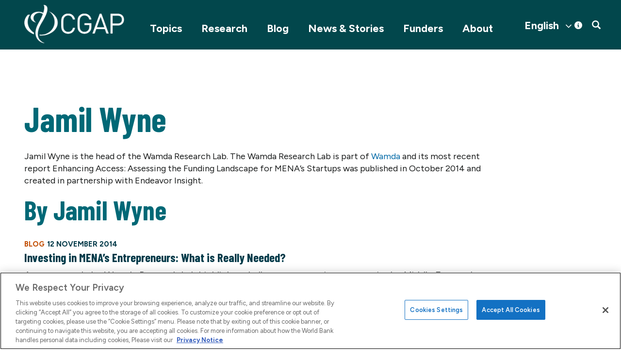

--- FILE ---
content_type: text/html; charset=UTF-8
request_url: https://www.cgap.org/about/people/jamil-wyne
body_size: 11568
content:


<!DOCTYPE html>
<html lang="en" dir="ltr" prefix="og: https://ogp.me/ns#">
  <head>
    <title>Jamil Wyne | CGAP</title>
    <meta charset="utf-8" />
<script>
          dataLayer = [{
            "postType": "person", "trackingTimePeriod": "More Than 30 Days", "postPublishedDate": "2018-05-11", 
          }];</script>
<meta name="description" content="Jamil Wyne is the head of the Wamda Research Lab. The Wamda Research Lab is part of Wamda and its most recent report Enhancing Access: Assessing the Funding Landscape for MENA’s Startups was published in October 2014 and created in partnership with Endeavor Insight." />
<link rel="canonical" href="https://www.cgap.org/about/people/jamil-wyne" />
<meta name="twitter:card" content="summary_large_image" />
<meta name="Generator" content="Drupal 10 (https://www.drupal.org)" />
<meta name="MobileOptimized" content="width" />
<meta name="HandheldFriendly" content="true" />
<meta name="viewport" content="width=device-width, initial-scale=1.0" />
<script type="text/plain" class="optanon-category-C0004" src="https://assets.adobedtm.com/223f6e2cf7c9/9685aeb86618/launch-d83d995e27b8.min.js"></script>
<script type="text/plain" class="optanon-category-C0004">
          var wbgData = wbgData || {};

          wbgData.page = {
              pageInfo: {
                  pageName: "Jamil Wyne | CGAP",
                  pageCategory: "content",
                  pageUid: "",
                  pageFirstPub: "",
                  pageLastMod: "22 July 2022",
                  author: "",
                  topicTag: "",
                  subtopicTag: "",
                  contentType: "Person",
                  channel: "cgap cgap ext",
                  webpackage: ""
              },
              sectionInfo: {
                  siteSection: "",
                  subsectionP2: "",
                  subsectionP3: "",
                  subsectionP4: "",
                  subsectionP5: "",
              }
          }
          wbgData.site = {
              siteInfo: {
                  siteLanguage: "en",
                  siteCountry: "",
                  siteEnv: "prod",
                  siteType: "cgap",
                  siteRegion: "",
                  userIpaddressType: "18.188.37.103",
              },
              techInfo: {
                  cmsType: "Drupal",
                  bussVPUnit: "cgap",
                  bussUnit: "cgap",
                  bussUserGroup: "external",
                  bussAgency: "cgap",
              },
          }
          </script>
<script>var ct_check_js_val = '0f2712aceab3e08d2fa8a53bc1cc8fec';var drupal_ac_antibot_cookie_value = '80aa8ca2740bc05c94c4978eb35454b6ea803b18598b1f846a15f98cb6e02624';var ct_use_cookies = 1;var ct_use_alt_cookies = 0;var ct_capture_buffer = 0;</script>
<script src="https://cdn.cookielaw.org/scripttemplates/otSDKStub.js" type="text/javascript" charset="UTF-8" data-domain-script="01956c70-63dd-75de-a53f-8270493f06ad"></script>
<script type="text/javascript">
function OptanonWrapper() { }
</script>
<script></script>
<link rel="icon" href="/themes/custom/cgap/favicon.ico" type="image/vnd.microsoft.icon" />

    <link rel="stylesheet" media="all" href="/sites/default/files/css/css_RHlnDSd3-RGLGUNGvbtg9o_pBmKW717-ovftpUK4t9c.css?delta=0&amp;language=en&amp;theme=cgap&amp;include=eJwdjFEKxCAMBS-UrkeSmAYRoil9scXb77o_8zEMI5WvVM0L24FY1kYl2e7iCL0HDn_0fpq-ZLx8Rj4bZLuVfKi4ERZCeyoMpR0i_fnpfk5Tekvuv59MhPcswBc46C1I" />
<link rel="stylesheet" media="all" href="/sites/default/files/css/css_PzodFfXoFRpjDRE3G9zZRQZIMkC88o77ydhwpM5esK4.css?delta=1&amp;language=en&amp;theme=cgap&amp;include=eJwdjFEKxCAMBS-UrkeSmAYRoil9scXb77o_8zEMI5WvVM0L24FY1kYl2e7iCL0HDn_0fpq-ZLx8Rj4bZLuVfKi4ERZCeyoMpR0i_fnpfk5Tekvuv59MhPcswBc46C1I" />

    
          <!-- Google Tag Manager -->
      <script>(function(w,d,s,l,i){w[l]=w[l]||[];w[l].push({'gtm.start':
      new Date().getTime(),event:'gtm.js'});var f=d.getElementsByTagName(s)[0],
      j=d.createElement(s),dl=l!='dataLayer'?'&l='+l:'';j.async=true;j.src=
      'https://www.googletagmanager.com/gtm.js?id='+i+dl;f.parentNode.insertBefore(j,f);
      })(window,document,'script','dataLayer','GTM-P2T4HXS');</script>
      <!-- End Google Tag Manager -->
      </head>
  <body class="about-people-jamil-wyne path-node page-node-type-person has-glyphicons">
          <!-- Google Tag Manager (noscript) -->
      <noscript><iframe src="https://www.googletagmanager.com/ns.html?id=GTM-P2T4HXS"
      height="0" width="0" style="display:none;visibility:hidden"></iframe></noscript>
      <!-- End Google Tag Manager (noscript) -->
        
      <div class="dialog-off-canvas-main-canvas" data-off-canvas-main-canvas>
              <header>
              <div class="container">
          <div class="row">
       
      <div class="col-sm-12 clearfix">

        <button type="button" class="navbar-toggle" data-toggle="collapse" data-target="#navbar-collapse">
          <span class="sr-only">Toggle navigation</span>
          <span class="icon-bar"></span>
          <span class="icon-bar"></span>
          <span class="icon-bar"></span>
        </button>
        
          <div class="region region-navigation">
          <a class="logo navbar-btn pull-left" href="/" title="Home" rel="home">
      <img src="/sites/default/files/logo-white.png" alt="Home" />
    </a>
      <section id="block-mobilesearchtoggle" class="pull-right block block-block-content block-block-contentc7e971a3-41d1-473d-b94c-530f8ed33ff6 clearfix">
  
    

      
            <div class="field field--name-body field--type-text-with-summary field--label-hidden field--item"><a href="#" class="searchtoggle"><span class="icon glyphicon glyphicon-search" aria-hidden="true"></span></a></div>
      
  </section>

<section id="block-cgap-gtranslate" class="block block-gtranslate block-gtranslate-block clearfix">
  
    

      
<div class="gtranslate_wrapper"></div><script>window.gtranslateSettings = {"switcher_horizontal_position":"right","switcher_vertical_position":"top","horizontal_position":"inline","vertical_position":"inline","float_switcher_open_direction":"top","switcher_open_direction":"bottom","default_language":"en","native_language_names":1,"detect_browser_language":0,"add_new_line":1,"select_language_label":"Select Language","flag_size":32,"flag_style":"2d","globe_size":60,"alt_flags":[],"wrapper_selector":".gtranslate_wrapper","url_structure":"none","custom_domains":null,"languages":["en","fr","es"],"custom_css":".gt_container--hich1m .gt_switcher a img {\r\n  visibility: hidden;\r\n}"};</script><script>(function(){var js = document.createElement('script');js.setAttribute('src', 'https://cdn.gtranslate.net/widgets/latest/dwf.js');js.setAttribute('data-gt-orig-url', '/about/people/jamil-wyne');js.setAttribute('data-gt-orig-domain', 'www.cgap.org');document.body.appendChild(js);})();</script>
  </section>


  </div>

        


                  
        
                          <div id="navbar-collapse" class="navbar-collapse collapse">
              <div class="region region-navigation-collapsible">
    <section id="block-mainnavigation" class="pull-right block block-we-megamenu block-we-megamenu-blockmain clearfix">
  
    

      <div class="region-we-mega-menu">
	<a class="navbar-toggle collapsed">
	    <span class="icon-bar"></span>
	    <span class="icon-bar"></span>
	    <span class="icon-bar"></span>
	</a>
	<nav  class="main navbar navbar-default navbar-we-mega-menu mobile-collapse hover-action" data-menu-name="main" data-block-theme="cgap" data-style="Default" data-animation="None" data-delay="" data-duration="" data-autoarrow="" data-alwayshowsubmenu="" data-action="hover" data-mobile-collapse="0">
	  <div class="container-fluid">
	    <ul  class="we-mega-menu-ul nav nav-tabs">
  <li  class="we-mega-menu-li dropdown-menu" data-level="0" data-element-type="we-mega-menu-li" description="" data-id="866f7231-330c-44c2-83c7-968280bdc9d6" data-submenu="1" data-hide-sub-when-collapse="" data-group="0" data-class="" data-icon="" data-caption="" data-alignsub="" data-target="">
      <a class="we-mega-menu-li" title="" href="/topics" target="">
      Topics    </a>
    <span class="submenu-toggle">&gt;</span>  <div  class="we-mega-menu-submenu" data-element-type="we-mega-menu-submenu" data-submenu-width="" data-class="" style="width: px">
  <div class="we-mega-menu-submenu-inner">
    <div  class="we-mega-menu-row" data-element-type="we-mega-menu-row" data-custom-row="1">
  <div  class="we-mega-menu-col span12" data-element-type="we-mega-menu-col" data-width="12" data-block="views_block__mega_menu_block_1" data-blocktitle="0" data-hidewhencollapse="" data-class="">
    <div class="type-of-block"><div class="block-inner"><section class="views-element-container block block-views block-views-blockmega-menu-block-1 clearfix" id="block-views-block-mega-menu-block-1">
  
    

      <div class="form-group"><div class="container view view-mega-menu view-id-mega_menu view-display-id-block_1 js-view-dom-id-1d57c9eab4e3b6da850877fd800b4f6891a40d74c93bb0128595e866ad6b1b3f">
  
    
      
      <div class="view-content">
      <div class="item-list">
  
  <ul class="menu nav">

          <li><span class="views-field views-field-field-collections-list"><div class="field-content"></div></span><div class="views-field views-field-nothing"><span class="field-content">  <a class="subtitle1" data-toggle="collapse" href="#collapsesubmenu8837" role="button" aria-expanded="true" aria-controls="collapsesubmenu8837">
   
  </a><a href="/topics/building-resilience" hreflang="en">Building Resilience</a>
<div class="collapse in collapsesubmenu" id="collapsesubmenu8837">
  <div class="">
  <div data-history-node-id="8829" class="layout layout--onecol">
    <div class="layout__region layout__region--content">
      
            <div class="field field--name-field-short-title field--type-string field--label-hidden field--item"><a href="/topics/collections/climate-resilience" hreflang="en">Climate Resilience</a></div>
      
    </div>
  </div>

  <div data-history-node-id="9143" class="layout layout--onecol">
    <div class="layout__region layout__region--content">
      
            <div class="field field--name-field-short-title field--type-string field--label-hidden field--item"><a href="/topics/collections/fragility-and-inclusive-finance" hreflang="en">Fragile Contexts</a></div>
      
    </div>
  </div>


  <div data-history-node-id="8877" class="layout layout--onecol">
    <div class="layout__region layout__region--content">
      
            <div class="field field--name-field-short-title field--type-string field--label-hidden field--item"><a href="/topics/collections/rural-women" hreflang="en">Rural Women</a></div>
      
    </div>
  </div>

  <div data-history-node-id="9191" class="layout layout--onecol">
    <div class="layout__region layout__region--content">
      
            <div class="field field--name-field-short-title field--type-string field--label-hidden field--item"><a href="/topics/collections/food-security" hreflang="en">Food Security</a></div>
      
    </div>
  </div>

  <div data-history-node-id="9217" class="layout layout--onecol">
    <div class="layout__region layout__region--content">
      
            <div class="field field--name-field-short-title field--type-string field--label-hidden field--item"><a href="/topics/collections/inclusive-insurance" hreflang="en">Inclusive Insurance</a></div>
      
    </div>
  </div>

  <div data-history-node-id="9219" class="layout layout--onecol">
    <div class="layout__region layout__region--content">
      
            <div class="field field--name-field-short-title field--type-string field--label-hidden field--item"><a href="/topics/collections/access-to-insurance-initiative" hreflang="en">Access to Insurance Initiative (A2ii)</a></div>
      
    </div>
  </div>

 
  </div>
</div></span></div></li>
          <li><span class="views-field views-field-field-collections-list"><div class="field-content"></div></span><div class="views-field views-field-nothing"><span class="field-content">  <a class="subtitle1" data-toggle="collapse" href="#collapsesubmenu8828" role="button" aria-expanded="true" aria-controls="collapsesubmenu8828">
   
  </a><a href="/climate" hreflang="en">Climate Change</a>
<div class="collapse in collapsesubmenu" id="collapsesubmenu8828">
  <div class="">
  <div data-history-node-id="8829" class="layout layout--onecol">
    <div class="layout__region layout__region--content">
      
            <div class="field field--name-field-short-title field--type-string field--label-hidden field--item"><a href="/topics/collections/climate-resilience" hreflang="en">Climate Resilience</a></div>
      
    </div>
  </div>

  <div data-history-node-id="8877" class="layout layout--onecol">
    <div class="layout__region layout__region--content">
      
            <div class="field field--name-field-short-title field--type-string field--label-hidden field--item"><a href="/topics/collections/rural-women" hreflang="en">Rural Women</a></div>
      
    </div>
  </div>

  <div data-history-node-id="7011" class="layout layout--onecol">
    <div class="layout__region layout__region--content">
      
            <div class="field field--name-field-short-title field--type-string field--label-hidden field--item"><a href="/topics/collections/asset-finance-for-global-development" hreflang="en">Asset Finance</a></div>
      
    </div>
  </div>

 
  </div>
</div></span></div></li>
          <li><span class="views-field views-field-field-collections-list"><div class="field-content"></div></span><div class="views-field views-field-nothing"><span class="field-content">  <a class="subtitle1" data-toggle="collapse" href="#collapsesubmenu2" role="button" aria-expanded="true" aria-controls="collapsesubmenu2">
   
  </a><a href="/topics/digital-innovation" hreflang="en">Digital Innovation</a>
<div class="collapse in collapsesubmenu" id="collapsesubmenu2">
  <div class="">
  <div data-history-node-id="4206" class="layout layout--onecol">
    <div class="layout__region layout__region--content">
      
            <div class="field field--name-field-short-title field--type-string field--label-hidden field--item"><a href="/topics/collections/cico-rural-agent-networks" hreflang="en">Agent Networks</a></div>
      
    </div>
  </div>

  <div data-history-node-id="3602" class="layout layout--onecol">
    <div class="layout__region layout__region--content">
      
            <div class="field field--name-field-short-title field--type-string field--label-hidden field--item"><a href="/topics/collections/fintech-future-of-banking" hreflang="en">Fintech</a></div>
      
    </div>
  </div>

  <div data-history-node-id="8766" class="layout layout--onecol">
    <div class="layout__region layout__region--content">
      
            <div class="field field--name-field-short-title field--type-string field--label-hidden field--item"><a href="/gig-platforms-and-financial-inclusion" hreflang="en">Platform Work</a></div>
      
    </div>
  </div>

  <div data-history-node-id="5891" class="layout layout--onecol">
    <div class="layout__region layout__region--content">
      
            <div class="field field--name-field-short-title field--type-string field--label-hidden field--item"><a href="/topics/collections/open-apis" hreflang="en">Open APIs</a></div>
      
    </div>
  </div>

  <div data-history-node-id="3569" class="layout layout--onecol">
    <div class="layout__region layout__region--content">
      
            <div class="field field--name-field-short-title field--type-string field--label-hidden field--item"><a href="/topics/collections/digitizing-merchant-payments" hreflang="en">Merchant Payments</a></div>
      
    </div>
  </div>

  <div data-history-node-id="3192" class="layout layout--onecol">
    <div class="layout__region layout__region--content">
      
            <div class="field field--name-field-short-title field--type-string field--label-hidden field--item"><a href="/topics/collections/interoperability" hreflang="en">Interoperability</a></div>
      
    </div>
  </div>


  <div data-history-node-id="9045" class="layout layout--onecol">
    <div class="layout__region layout__region--content">
      
            <div class="field field--name-field-short-title field--type-string field--label-hidden field--item"><a href="/topics/collections/open-finance" hreflang="en">Open Finance</a></div>
      
    </div>
  </div>


  <div data-history-node-id="9273" class="layout layout--onecol">
    <div class="layout__region layout__region--content">
      
            <div class="field field--name-field-short-title field--type-string field--label-hidden field--item"><a href="/topics/collections/data-and-ai-for-inclusive-finance" hreflang="en">Data and AI</a></div>
      
    </div>
  </div>

 
  </div>
</div></span></div></li>
          <li><span class="views-field views-field-field-collections-list"><div class="field-content"></div></span><div class="views-field views-field-nothing"><span class="field-content">  <a class="subtitle1" data-toggle="collapse" href="#collapsesubmenu4" role="button" aria-expanded="true" aria-controls="collapsesubmenu4">
   
  </a><a href="/topics/responsible-policy" hreflang="en">Responsible Policy</a>
<div class="collapse in collapsesubmenu" id="collapsesubmenu4">
  <div class="">
  <div data-history-node-id="3555" class="layout layout--onecol">
    <div class="layout__region layout__region--content">
      
            <div class="field field--name-field-short-title field--type-string field--label-hidden field--item"><a href="/topics/collections/regulation-inclusive-digital-finance" hreflang="en">Regulation for Digital Finance</a></div>
      
    </div>
  </div>

  <div data-history-node-id="8276" class="layout layout--onecol">
    <div class="layout__region layout__region--content">
      
            <div class="field field--name-field-short-title field--type-string field--label-hidden field--item"><a href="/topics/collections/consumer-protection" hreflang="en">Consumer Protection</a></div>
      
    </div>
  </div>

  <div data-history-node-id="4251" class="layout layout--onecol">
    <div class="layout__region layout__region--content">
      
            <div class="field field--name-field-short-title field--type-string field--label-hidden field--item"><a href="/topics/collections/proportional-supervision-digital-financial-services" hreflang="en">Supervision for Digital Finance</a></div>
      
    </div>
  </div>

  <div data-history-node-id="6421" class="layout layout--onecol">
    <div class="layout__region layout__region--content">
      
            <div class="field field--name-field-short-title field--type-string field--label-hidden field--item"><a href="/topics/collections/market-monitoring" hreflang="en">Market Monitoring</a></div>
      
    </div>
  </div>

 
  </div>
</div></span></div></li>
          <li><span class="views-field views-field-field-collections-list"><div class="field-content"></div></span><div class="views-field views-field-nothing"><span class="field-content">  <a class="subtitle1" data-toggle="collapse" href="#collapsesubmenu8840" role="button" aria-expanded="true" aria-controls="collapsesubmenu8840">
   
  </a><a href="/topics/mse" hreflang="en">Micro and Small Enterprises</a>
<div class="collapse in collapsesubmenu" id="collapsesubmenu8840">
  <div class="">
  <div data-history-node-id="8832" class="layout layout--onecol">
    <div class="layout__region layout__region--content">
      
            <div class="field field--name-field-short-title field--type-string field--label-hidden field--item"><a href="/topics/collections/microfinance-digitization" hreflang="en"> Microfinance Digitization</a></div>
      
    </div>
  </div>

  <div data-history-node-id="9156" class="layout layout--onecol">
    <div class="layout__region layout__region--content">
      
            <div class="field field--name-field-short-title field--type-string field--label-hidden field--item"><a href="/topics/collections/rethinking-mse-finance" hreflang="en">Rethinking MSE Finance</a></div>
      
    </div>
  </div>


 
  </div>
</div></span></div></li>
          <li><span class="views-field views-field-field-collections-list"><div class="field-content"></div></span><div class="views-field views-field-nothing"><span class="field-content">  <a class="subtitle1" data-toggle="collapse" href="#collapsesubmenu8866" role="button" aria-expanded="true" aria-controls="collapsesubmenu8866">
   
  </a><a href="/topics/women-financial-inclusion" hreflang="en">Women&#039;s Financial Inclusion</a>
<div class="collapse in collapsesubmenu" id="collapsesubmenu8866">
  <div class="">
  <div data-history-node-id="8877" class="layout layout--onecol">
    <div class="layout__region layout__region--content">
      
            <div class="field field--name-field-short-title field--type-string field--label-hidden field--item"><a href="/topics/collections/rural-women" hreflang="en">Rural Women</a></div>
      
    </div>
  </div>

  <div data-history-node-id="9033" class="layout layout--onecol">
    <div class="layout__region layout__region--content">
      
            <div class="field field--name-field-short-title field--type-string field--label-hidden field--item"><a href="/topics/collections/young-women" hreflang="en">Young Women</a></div>
      
    </div>
  </div>

  <div data-history-node-id="9298" class="layout layout--onecol">
    <div class="layout__region layout__region--content">
      
            <div class="field field--name-field-short-title field--type-string field--label-hidden field--item"><a href="/topics/collections/addressing-gender-norms" hreflang="en">Addressing Gender Norms</a></div>
      
    </div>
  </div>


  <div data-history-node-id="8869" class="layout layout--onecol">
    <div class="layout__region layout__region--content">
      
            <div class="field field--name-field-short-title field--type-string field--label-hidden field--item"><a href="/finequity" hreflang="en">FinEquity</a></div>
      
    </div>
  </div>

 
  </div>
</div></span></div></li>
    
  </ul>

</div>

    </div>
  
          </div>
</div>

  </section>

</div></div>

</div>

</div>
<div  class="we-mega-menu-row" data-element-type="we-mega-menu-row" data-custom-row="1">
  <div  class="we-mega-menu-col span12" data-element-type="we-mega-menu-col" data-width="12" data-block="" data-blocktitle="" data-hidewhencollapse="0" data-class="">
  
</div>

</div>
<div  class="we-mega-menu-row" data-element-type="we-mega-menu-row" data-custom-row="1">
  <div  class="we-mega-menu-col span12" data-element-type="we-mega-menu-col" data-width="12" data-block="" data-blocktitle="" data-hidewhencollapse="0" data-class="">
  
</div>

</div>
<div  class="we-mega-menu-row" data-element-type="we-mega-menu-row" data-custom-row="1">
  <div  class="we-mega-menu-col span12" data-element-type="we-mega-menu-col" data-width="12" data-block="" data-blocktitle="" data-hidewhencollapse="0" data-class="">
  
</div>

</div>
<div  class="we-mega-menu-row" data-element-type="we-mega-menu-row" data-custom-row="1">
  <div  class="we-mega-menu-col span12" data-element-type="we-mega-menu-col" data-width="12" data-block="" data-blocktitle="" data-hidewhencollapse="0" data-class="">
  
</div>

</div>
<div  class="we-mega-menu-row" data-element-type="we-mega-menu-row" data-custom-row="1">
  <div  class="we-mega-menu-col span12" data-element-type="we-mega-menu-col" data-width="12" data-block="" data-blocktitle="" data-hidewhencollapse="0" data-class="">
  
</div>

</div>
<div  class="we-mega-menu-row" data-element-type="we-mega-menu-row" data-custom-row="1">
  <div  class="we-mega-menu-col span12" data-element-type="we-mega-menu-col" data-width="12" data-block="" data-blocktitle="" data-hidewhencollapse="0" data-class="">
  
</div>

</div>
<div  class="we-mega-menu-row" data-element-type="we-mega-menu-row" data-custom-row="1">
  <div  class="we-mega-menu-col span12" data-element-type="we-mega-menu-col" data-width="12" data-block="" data-blocktitle="" data-hidewhencollapse="0" data-class="">
  
</div>

</div>
<div  class="we-mega-menu-row" data-element-type="we-mega-menu-row" data-custom-row="1">
  <div  class="we-mega-menu-col span12" data-element-type="we-mega-menu-col" data-width="12" data-block="" data-blocktitle="" data-hidewhencollapse="0" data-class="">
  
</div>

</div>
<div  class="we-mega-menu-row" data-element-type="we-mega-menu-row" data-custom-row="1">
  <div  class="we-mega-menu-col span12" data-element-type="we-mega-menu-col" data-width="12" data-block="" data-blocktitle="" data-hidewhencollapse="0" data-class="">
  
</div>

</div>
<div  class="we-mega-menu-row" data-element-type="we-mega-menu-row" data-custom-row="1">
  <div  class="we-mega-menu-col span12" data-element-type="we-mega-menu-col" data-width="12" data-block="" data-blocktitle="" data-hidewhencollapse="0" data-class="">
  
</div>

</div>
<div  class="we-mega-menu-row" data-element-type="we-mega-menu-row" data-custom-row="1">
  <div  class="we-mega-menu-col span12" data-element-type="we-mega-menu-col" data-width="12" data-block="" data-blocktitle="" data-hidewhencollapse="0" data-class="">
  
</div>

</div>

  </div>
</div>
</li>
<li  class="we-mega-menu-li" data-level="0" data-element-type="we-mega-menu-li" description="" data-id="4e75f096-cf71-444c-81bc-7347c91c75df" data-submenu="0" data-hide-sub-when-collapse="" data-group="0" data-class="" data-icon="" data-caption="" data-alignsub="" data-target="">
      <a class="we-mega-menu-li" title="" href="/research" target="">
      Research    </a>
      
</li>
<li  class="we-mega-menu-li" data-level="0" data-element-type="we-mega-menu-li" description="" data-id="191773d2-1618-48eb-8b00-a65c625d163e" data-submenu="0" data-hide-sub-when-collapse="" data-group="0" data-class="" data-icon="" data-caption="" data-alignsub="" data-target="">
      <a class="we-mega-menu-li" title="" href="/blog" target="">
      Blog    </a>
      
</li>
<li  class="we-mega-menu-li dropdown-menu" data-level="0" data-element-type="we-mega-menu-li" description="CGAP News and Stories" data-id="959d2e0d-89ec-4c66-97b0-65277605e2c5" data-submenu="1" data-hide-sub-when-collapse="" data-group="0" data-class="" data-icon="" data-caption="" data-alignsub="" data-target="">
      <a class="we-mega-menu-li" title="" href="/news-and-stories" target="">
      News &amp; Stories    </a>
    <span class="submenu-toggle">&gt;</span>  <div  class="we-mega-menu-submenu" data-element-type="we-mega-menu-submenu" data-submenu-width="" data-class="" style="width: px">
  <div class="we-mega-menu-submenu-inner">
    <div  class="we-mega-menu-row" data-element-type="we-mega-menu-row" data-custom-row="1">
  <div  class="we-mega-menu-col span12 container" data-element-type="we-mega-menu-col" data-width="12" data-block="newsstories" data-blocktitle="1" data-hidewhencollapse="" data-class="container">
    <div class="type-of-block"><div class="block-inner"><h2>News Stories</h2><nav role="navigation" aria-labelledby="block-newsstories-menu" id="block-newsstories">
            
      <ul class="menu menu--news-hub nav">
                      <li class="first">
                                        <a href="/news-and-stories" data-drupal-link-system-path="node/8830">Overview</a>
                      </li>
                      <li>
                                        <a href="/news-and-stories/news" title="Stay up to date on the latest developments at CGAP" data-drupal-link-system-path="node/8850">News</a>
                  <span class="navigation__link-description">Stay up to date on the latest developments at CGAP</span>
                      </li>
                      <li>
                                        <a href="/news-and-stories/events" title="Join us for webinars, seminars and more" data-drupal-link-system-path="node/8851">Events</a>
                  <span class="navigation__link-description">Join us for webinars, seminars and more</span>
                      </li>
                      <li>
                                        <a href="/news-and-stories/podcast" title="Explore topics around inclusive finance" data-drupal-link-system-path="node/8849">Podcast</a>
                  <span class="navigation__link-description">Explore topics around inclusive finance</span>
                      </li>
                      <li>
                                        <a href="/news-and-stories/influence-stories" title="Learn about CGAP’s influence in the financial sector">Influence Stories</a>
                  <span class="navigation__link-description">Learn about CGAP’s influence in the financial sector</span>
                      </li>
                      <li class="last">
                                        <a href="/news-and-stories/videos" title="Watch insights on financial inclusion" data-drupal-link-system-path="node/8863">Videos</a>
                  <span class="navigation__link-description">Watch insights on financial inclusion</span>
                      </li>
        </ul>
  

  </nav>
</div></div>

</div>

</div>

  </div>
</div>
</li>
<li  class="we-mega-menu-li" data-level="0" data-element-type="we-mega-menu-li" description="" data-id="d7196222-2f71-4f2e-87d0-d25d1c0dc68a" data-submenu="0" data-hide-sub-when-collapse="" data-group="0" data-class="" data-icon="" data-caption="" data-alignsub="" data-target="">
      <a class="we-mega-menu-li" title="" href="/funders-and-partners" target="">
      Funders    </a>
      
</li>
<li  class="we-mega-menu-li active active-trail dropdown-menu" data-level="0" data-element-type="we-mega-menu-li" description="" data-id="6bab6e8e-db47-4ae4-abc9-ced3e66926a5" data-submenu="1" data-hide-sub-when-collapse="" data-group="0" data-class="" data-icon="" data-caption="" data-alignsub="" data-target="">
      <a class="we-mega-menu-li" title="" href="/about" target="">
      About    </a>
    <span class="submenu-toggle">&gt;</span>  <div  class="we-mega-menu-submenu" data-element-type="we-mega-menu-submenu" data-submenu-width="" data-class="" style="width: px">
  <div class="we-mega-menu-submenu-inner">
    <div  class="we-mega-menu-row" data-element-type="we-mega-menu-row" data-custom-row="1">
  <div  class="we-mega-menu-col span12" data-element-type="we-mega-menu-col" data-width="12" data-block="about" data-blocktitle="0" data-hidewhencollapse="0" data-class="">
    <div class="type-of-block"><div class="block-inner"><nav role="navigation" aria-labelledby="block-about-menu" id="block-about">
    
        
    <div class="container">
    <ul class="menu menu--about nav">
                        <li class="active">
        <a href="/about" title="Learn about CGAP&#039;s mission and vision" data-drupal-link-system-path="about">About CGAP</a>
                  <span class="navigation__link-description">Learn about CGAP&#039;s mission and vision</span>
                          </li>
                        <li>
        <a href="/about/governance" title="Meet the leaders who provide strategic guidance" data-drupal-link-system-path="node/3026">Our Governance</a>
                  <span class="navigation__link-description">Meet the leaders who provide strategic guidance</span>
                          </li>
                        <li>
        <a href="/about/member-organizations" title="View the organizations that support CGAP" data-drupal-link-system-path="about/member-organizations">Our Members</a>
                  <span class="navigation__link-description">View the organizations that support CGAP</span>
                          </li>
                        <li>
        <a href="/about/our-team" title="Meet our operating team " data-drupal-link-system-path="about/our-team">Our Team</a>
                  <span class="navigation__link-description">Meet our operating team </span>
                          </li>
                        <li>
        <a href="/about/financial-inclusion" title="Find out more about why financial inclusion matters " data-drupal-link-system-path="node/8061">Financial Inclusion </a>
                  <span class="navigation__link-description">Find out more about why financial inclusion matters </span>
                          </li>
                        <li>
        <a href="/about/key-documents" title="Review annual reports, strategy and charter" data-drupal-link-system-path="about/key-documents">Key Documents</a>
                  <span class="navigation__link-description">Review annual reports, strategy and charter</span>
                          </li>
                        <li>
        <a href="/about/contact" title="Contact us with questions and media inquiries" data-drupal-link-system-path="contact">Contact Us</a>
                  <span class="navigation__link-description">Contact us with questions and media inquiries</span>
                          </li>
        </ul>
  </div>
  

  </nav>
</div></div>

</div>

</div>
<div  class="we-mega-menu-row" data-element-type="we-mega-menu-row" data-custom-row="1">
  <div  class="we-mega-menu-col span12" data-element-type="we-mega-menu-col" data-width="12" data-block="" data-blocktitle="" data-hidewhencollapse="0" data-class="">
  
</div>

</div>
<div  class="we-mega-menu-row" data-element-type="we-mega-menu-row" data-custom-row="1">
  <div  class="we-mega-menu-col span12" data-element-type="we-mega-menu-col" data-width="12" data-block="" data-blocktitle="" data-hidewhencollapse="0" data-class="">
  
</div>

</div>
<div  class="we-mega-menu-row" data-element-type="we-mega-menu-row" data-custom-row="1">
  <div  class="we-mega-menu-col span12" data-element-type="we-mega-menu-col" data-width="12" data-block="" data-blocktitle="" data-hidewhencollapse="0" data-class="">
  
</div>

</div>
<div  class="we-mega-menu-row" data-element-type="we-mega-menu-row" data-custom-row="1">
  <div  class="we-mega-menu-col span12" data-element-type="we-mega-menu-col" data-width="12" data-block="" data-blocktitle="" data-hidewhencollapse="0" data-class="">
  
</div>

</div>
<div  class="we-mega-menu-row" data-element-type="we-mega-menu-row" data-custom-row="1">
  <div  class="we-mega-menu-col span12" data-element-type="we-mega-menu-col" data-width="12" data-block="" data-blocktitle="" data-hidewhencollapse="0" data-class="">
  
</div>

</div>
<div  class="we-mega-menu-row" data-element-type="we-mega-menu-row" data-custom-row="1">
  <div  class="we-mega-menu-col span12" data-element-type="we-mega-menu-col" data-width="12" data-block="" data-blocktitle="" data-hidewhencollapse="0" data-class="">
  
</div>

</div>
<div  class="we-mega-menu-row" data-element-type="we-mega-menu-row" data-custom-row="1">
  <div  class="we-mega-menu-col span12" data-element-type="we-mega-menu-col" data-width="12" data-block="" data-blocktitle="" data-hidewhencollapse="0" data-class="">
  
</div>

</div>
<div  class="we-mega-menu-row" data-element-type="we-mega-menu-row" data-custom-row="1">
  <div  class="we-mega-menu-col span12" data-element-type="we-mega-menu-col" data-width="12" data-block="" data-blocktitle="" data-hidewhencollapse="0" data-class="">
  
</div>

</div>
<div  class="we-mega-menu-row" data-element-type="we-mega-menu-row" data-custom-row="1">
  <div  class="we-mega-menu-col span12" data-element-type="we-mega-menu-col" data-width="12" data-block="" data-blocktitle="" data-hidewhencollapse="0" data-class="">
  
</div>

</div>
<div  class="we-mega-menu-row" data-element-type="we-mega-menu-row" data-custom-row="1">
  <div  class="we-mega-menu-col span12" data-element-type="we-mega-menu-col" data-width="12" data-block="" data-blocktitle="" data-hidewhencollapse="0" data-class="">
  
</div>

</div>
<div  class="we-mega-menu-row" data-element-type="we-mega-menu-row" data-custom-row="1">
  <div  class="we-mega-menu-col span12" data-element-type="we-mega-menu-col" data-width="12" data-block="" data-blocktitle="" data-hidewhencollapse="0" data-class="">
  
</div>

</div>

  </div>
</div>
</li>

</ul>
	  </div>
	</nav>
</div>
  </section>


  </div>

          </div>
                
                          <div class="topmenu">
              <div class="region region-topmenu">
    <section id="block-topsearch" class="col-md-4 hidden block block-block-content block-block-contentd3fa6785-c7ee-4194-8a8e-10f05814ef2c clearfix">
  
    

      
            <div class="field field--name-body field--type-text-with-summary field--label-hidden field--item"><form accept-charset="UTF-8" action="/search" data-drupal-form-fields="edit-keywords" id="search-block-form" method="get">
<div class="form-item js-form-item form-type-search js-form-type-search form-item-keywords js-form-item-keywords form-no-label form-group"><label class="control-label sr-only" for="edit-keywords">Search</label>
<div class="input-group"><input class="form-search form-control" data-drupal-selector="edit-keywords" id="edit-keywords" maxlength="128" name="keywords" placeholder="Search" size="15" title type="search" value><span class="input-group-btn"><button class="button js-form-submit form-submit btn-primary btn icon-only" name type="submit" value="Search"><span class="sr-only">Search</span><span class="icon glyphicon glyphicon-search" aria-hidden="true"></span></button></span></div>
</div>

<div class="form-actions form-group js-form-wrapper form-wrapper" data-drupal-selector="edit-actions" id="edit-actions">&nbsp;</div>
</form>
</div>
      
  </section>


  </div>

          </div>
        
      </div>

                </div>
        </div>
          </header>
  

    <div class="titlearea">
    <div class="container">
      <div class="row">
        <div class="col-sm-12">
            <div class="region region-titlearea">
    <nav role="navigation" aria-labelledby="block-about-menu" id="block-about">
    
        
    <div class="container">
    <ul class="menu menu--about nav">
                        <li class="active">
        <a href="/about" title="Learn about CGAP&#039;s mission and vision" data-drupal-link-system-path="about">About CGAP</a>
                  <span class="navigation__link-description">Learn about CGAP&#039;s mission and vision</span>
                          </li>
                        <li>
        <a href="/about/governance" title="Meet the leaders who provide strategic guidance" data-drupal-link-system-path="node/3026">Our Governance</a>
                  <span class="navigation__link-description">Meet the leaders who provide strategic guidance</span>
                          </li>
                        <li>
        <a href="/about/member-organizations" title="View the organizations that support CGAP" data-drupal-link-system-path="about/member-organizations">Our Members</a>
                  <span class="navigation__link-description">View the organizations that support CGAP</span>
                          </li>
                        <li>
        <a href="/about/our-team" title="Meet our operating team " data-drupal-link-system-path="about/our-team">Our Team</a>
                  <span class="navigation__link-description">Meet our operating team </span>
                          </li>
                        <li>
        <a href="/about/financial-inclusion" title="Find out more about why financial inclusion matters " data-drupal-link-system-path="node/8061">Financial Inclusion </a>
                  <span class="navigation__link-description">Find out more about why financial inclusion matters </span>
                          </li>
                        <li>
        <a href="/about/key-documents" title="Review annual reports, strategy and charter" data-drupal-link-system-path="about/key-documents">Key Documents</a>
                  <span class="navigation__link-description">Review annual reports, strategy and charter</span>
                          </li>
                        <li>
        <a href="/about/contact" title="Contact us with questions and media inquiries" data-drupal-link-system-path="contact">Contact Us</a>
                  <span class="navigation__link-description">Contact us with questions and media inquiries</span>
                          </li>
        </ul>
  </div>
  

  </nav>

  </div>

        </div>
      </div>
    </div>
  </div>
  




  <div role="main" class="main-container container js-quickedit-main-content">
    <div class="row">

            
            
                  <section class="col-sm-12">

                                      <div class="highlighted">  <div class="region region-highlighted">
    <div data-drupal-messages-fallback class="hidden"></div>

  </div>
</div>
                  
                
                
                
                          <a id="main-content"></a>
            <div class="region region-content">
      
<article data-history-node-id="598" class="person is-promoted full clearfix">

  
    

  
  <div class="content">
    

<div class="layout3col372">
  <div class="row"><div class="col-sm-12"><div class="heading"></div></div></div>
    <div class="row"><div class="col-sm-7 col-sm-offset-1"><div class="pageinfo"></div></div></div>
  <div class="row mainrow">
        <section class="col-sm-10 maincol"><section class="views-element-container block block-views block-views-blockperson-page-info-block-1 clearfix">
  
    

      <div class="form-group"><div class="view view-person-page-info view-id-person_page_info view-display-id-block_1 js-view-dom-id-ed7a3b2e5a790b8d55d606d9b6c7cc4c9552f17ea594ab6d6e82dd6d4b6fe8a8">
  
    
      
      <div class="view-content">
          <div class="views-row"><div class="views-field views-field-views-conditional-field"><span class="field-content"></span></div><div class="views-field views-field-title"><h1 class="field-content">Jamil Wyne</h1></div><div class="views-field views-field-field-job-title"><div class="field-content job-title"></div></div></div>

    </div>
  
          </div>
</div>

  </section>

<section class="block block-layout-builder block-field-blocknodepersonbody clearfix">
  
    

      
            <div class="field field--name-body field--type-text-with-summary field--label-hidden field--item"><p>Jamil Wyne is the head of the Wamda Research Lab. The Wamda Research Lab is part of <a href="http://www.wamda.com">Wamda</a>&nbsp;and its most recent report Enhancing Access: Assessing the Funding Landscape for MENA’s Startups was published in October 2014 and created in partnership with Endeavor Insight.</p>

</div>
      
  </section>

<section class="views-element-container block block-views block-views-blockcontent-by-author-block-1 clearfix">
  
    

      <div class="form-group"><div class="view view-content-by-author view-id-content_by_author view-display-id-block_1 js-view-dom-id-600f0daad8748dba213e587ebe48d3cb1315177a14ce3a7735cc867d45d8333b">
  
    
      <div class="view-header">
      <div class="view view-content-by-author view-id-content_by_author view-display-id-embed_1 js-view-dom-id-556ecf141f93356418084e41fcb62f74db0bc2eaab5090af861376cab7c86d5b">
  
    
      
      <div class="view-content">
          <div class="views-row"><span class="views-field views-field-title"><h2 class="field-content">By Jamil Wyne</h2></span></div>

    </div>
  
          </div>

    </div>
      
      <div class="view-content">
          <div class="views-row"><div class="listing">
  <div class="listing__inner">
            <div class="listing__text noimg">
            <div class="meta"><div class="metainner">Blog</div><time datetime="2014-11-12T12:00:00Z">12 November 2014</time>
</div>
            <h3><a href="/blog/investing-in-menas-entrepreneurs-what-is-really-needed" hreflang="en">Investing in MENA’s Entrepreneurs: What is Really Needed?</a></h3>
            A recent study by Wamda Research Lab highlights challenges preventing startups in the Middle East and North Africa from growing. One of the obstacles is access to appropriate funding.


      <div class="listing__links"></div>
    </div>
  </div>
</div>

</div>

    </div>
  
      
          </div>
</div>

  </section>

</section>
    <aside class="col-sm-2 sidebar sidebar-second"><section class="block block-cgap-helper block-person-social-links clearfix">
  
    

      
  </section>

</aside>  </div>
    <div class="row comments-wrap padded"><div class="col-sm-7 col-sm-offset-1"></div></div>
</div>

  </div>

</article>


  </div>

              </section>

                </div>
  </div>



      <footer class="footer" role="contentinfo">
      <div class="container">
        <div class="row">
          <div class="col-sm-12">
              <div class="region region-footer">
    <section id="block-footerlogo" class="pull-left logoblock block block-block-content block-block-content518cebb3-b67d-4930-bfe6-f6a74b601a52 clearfix">
  
    

      
            <div class="field field--name-body field--type-text-with-summary field--label-hidden field--item"><p><a href="/"><img alt="CGAP Logo" src="/themes/custom/cgap/images/logo-white.png"></a></p>
<p>1818 H Street, NW<br>
MSN F3K-306<br>
Washington, DC 20433</p></div>
      
  </section>

<nav role="navigation" aria-labelledby="block-footer-menu" id="block-footer" class="pull-left menublock">
            
      <ul class="menu menu--footer nav">
                      <li class="active active-trail first">
                                        <a href="/about" class="active-trail" data-drupal-link-system-path="about">About</a>
                      </li>
                      <li>
                                        <a href="/news-and-stories/news" data-drupal-link-system-path="node/8850">News</a>
                      </li>
                      <li>
                                        <a href="/topics" data-drupal-link-system-path="topics">Topics</a>
                      </li>
                      <li>
                                        <a href="/news-and-stories/events" data-drupal-link-system-path="node/8851">Events</a>
                      </li>
                      <li>
                                        <a href="/research" data-drupal-link-system-path="research">Research</a>
                      </li>
                      <li>
                                        <a href="/about/careers" data-drupal-link-system-path="node/3339">Careers</a>
                      </li>
                      <li>
                                        <a href="/blog" data-drupal-link-system-path="blog">Blog</a>
                      </li>
                      <li>
                                        <a href="/about/contact" data-drupal-link-system-path="contact">Contact</a>
                      </li>
                      <li class="last">
                                        <a href="/about/faq">Financial Inclusion FAQ</a>
                      </li>
        </ul>
  

  </nav>
<section id="block-footersociallinks" class="pull-right socialblock block block-block-content block-block-contentc0a6c640-c7cd-4d7f-9ff0-009a80a9fac9 clearfix">
  
    

      
            <div class="field field--name-body field--type-text-with-summary field--label-hidden field--item"><style>
.podcast { vertical-align:bottom; filter:brightness(0) invert(1); }
.podcast:hover { filter:unset; }
</style>

<span>Stay Informed!</span>
<span>Sign up for our newsletter</span>
<a href="/subscribe" class="btn smallyellow">Sign up</a>
<ul style="text-align:left;">
<li><a href="https://www.facebook.com/CGAPFinancialInclusion"><i class="fa-brands fa-facebook-f"></i></a></li>
<li><a href="https://twitter.com/cgap"><i class="fa-brands fa-x-twitter"></i></a></li>
<li><a href="https://www.linkedin.com/company/cgap-world-bank-group"><i class="fa-brands fa-linkedin-in"></i></a></li>
<li><a href="https://www.youtube.com/channel/UCUO7nlegYLiGPNm5R0cfOiA"><i class="fa-brands fa-youtube"></i></a></li>
<li><a href="https://podcasts.apple.com/us/podcast/inclusive-finance-frontiers/id1057974369"><img class="podcast" src="/sites/default/files/styles/thumbnail/public/2025-11/podcast.png.webp?itok=OJKkXJ2a" width="22" height="22"></a></li>

</ul></div>
      
            <div class="field field--name-field-wave field--type-boolean field--label-hidden field--item"></div>
      
  </section>


  </div>

          </div>
        </div>
      </div>
    </footer>
  
      <div class="footerbar">
      <div class="container">
        <div class="row">
          <div class="col-sm-12">
              <div class="region region-footerbar">
    <section id="block-copyright" class="pull-left block block-block-content block-block-content5419844c-cd2f-4072-a9f8-c6b122ac9dac clearfix">
  
    

      
            <div class="field field--name-body field--type-text-with-summary field--label-hidden field--item"><p>© 2026 CGAP</p></div>
      
            <div class="field field--name-field-wave field--type-boolean field--label-hidden field--item"></div>
      
  </section>

<section id="block-footerlinks" class="footerlinks pull-right block block-block-content block-block-content6ac29693-795b-470b-86fd-f3070fed16cc clearfix">
  
    

      
            <div class="field field--name-body field--type-text-with-summary field--label-hidden field--item"><ul>
	<li><a href="https://www.worldbank.org/en/about/legal">Legal</a></li>
	<li><a href="https://www.worldbank.org/en/about/legal/privacy-notice">Privacy Notice</a></li>
</ul>
</div>
      
  </section>

<section id="block-cgap-customcss" class="block block-block-content block-block-contentd0751ebb-668a-4857-b663-673af2c9c540 clearfix">
  
    

      
            <div class="field field--name-body field--type-text-with-summary field--label-hidden field--item"><style>
select[name="INDUSTRY"],
select[name="A2IIORG"] {
border: 1px solid #ABB0B2;
appearance: auto;
}
select[name="INDUSTRY"] option,
select[name="A2IIORG"] option {
font-size: 15px;
line-height:  15px;
font-weight: normal;

}
#mc_embed_signup .mc-field-group.input-group label {
margin-left: 5px;
}
@media (max-width: 767px) {
#mc_embed_signup {
width: auto;
}
}
/*
.membercard.card {
min-height: 366px;
}
.align-center img {
display: block;
margin-left: auto;
margin-right: auto;
width: auto;
}
figure.align-center figcaption {
display: block !important;
text-align: center;
}
figure figcaption {
text-align: center;
}
.Theme-HeaderContainer--hidden .Theme-NavigationBar {
position: absolute;
}*/

.page-node-type-events .field--name-field-authors .listing .listing__text h3 h2 {
  margin-bottom: 0;
}

.page-node-type-events .field--name-field-authors .listing .listing__text .field--name-field-job-title {
  font-size: 14px;
  font-weight: 700;
  color: #191B1B;
}
</style></div>
      
            <div class="field field--name-field-wave field--type-boolean field--label-hidden field--item"></div>
      
  </section>


  </div>

          </div>
        </div>
      </div>
    </div>
  
  </div>

    
    <script type="application/json" data-drupal-selector="drupal-settings-json">{"path":{"baseUrl":"\/","pathPrefix":"","currentPath":"node\/598","currentPathIsAdmin":false,"isFront":false,"currentLanguage":"en"},"pluralDelimiter":"\u0003","suppressDeprecationErrors":true,"ajaxPageState":{"libraries":"[base64]","theme":"cgap","theme_token":null},"ajaxTrustedUrl":[],"multiselect":{"widths":250},"custom_links":[],"bootstrap":{"forms_has_error_value_toggle":1,"modal_animation":1,"modal_backdrop":"true","modal_focus_input":1,"modal_keyboard":1,"modal_select_text":1,"modal_show":1,"modal_size":"","popover_enabled":1,"popover_animation":1,"popover_auto_close":1,"popover_container":"body","popover_content":"","popover_delay":"0","popover_html":0,"popover_placement":"right","popover_selector":"","popover_title":"","popover_trigger":"click","tooltip_enabled":1,"tooltip_animation":1,"tooltip_container":"body","tooltip_delay":"0","tooltip_html":0,"tooltip_placement":"auto left","tooltip_selector":"","tooltip_trigger":"hover"},"user":{"uid":0,"permissionsHash":"46f0d4922d58602e8fbc71484407972276694e21ccaaca2e761af51ee72cc1d2"}}</script>
<script src="/sites/default/files/js/js_Y-_8qQW8_e6G60SHAtm2y_mvUfE6hzeiLdU-VW-1Jgo.js?scope=footer&amp;delta=0&amp;language=en&amp;theme=cgap&amp;include=eJxdy1EKAyEMBNALaT2SqJu10piEGLv09q0sLUs_BmYeTGa2YZok5G-LohAbNXM_CsLCT9CLGDNaE1fq9etH0SY2Tq7IOaEf9sJG1RWERJbwEZLkYl5mxlbckeNmPXwSz_cSJjCdw-IdUEDD33YHxA41daAZdtZ-O8Av8Ev8rkwGtL0BjIhX1w"></script>

        <script type="text/javascript" src="//ct5.addthis.com/js/300/addthis_widget.js#pubid=ra-55eef1295c923248"></script>

  </body>
</html>
